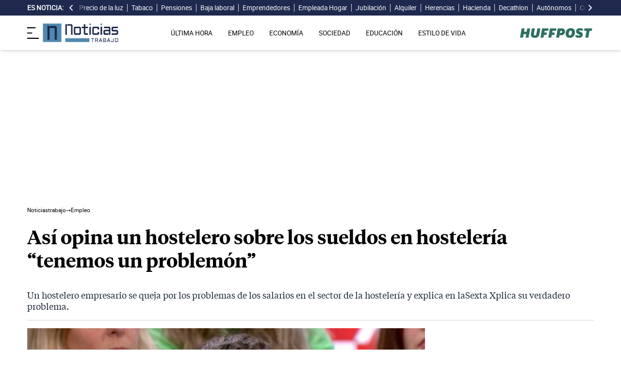

--- FILE ---
content_type: text/html; charset=UTF-8
request_url: https://noticiastrabajo.huffingtonpost.es/empleo/asi-opina-un-hostelero-sobre-los-sueldos-en-hosteleria-tenemos-un-problemon/
body_size: 16177
content:
<!DOCTYPE html><html lang="es"> <head><meta charset="UTF-8"><meta name="viewport" content="width=device-width, initial-scale=1"><title>Así opina un hostelero sobre los sueldos en hostelería “tenemos un problemón”</title><link rel="preconnect" href="https://s3.noticiastrabajo.huffingtonpost.es"><link rel="preconnect" href="https://www.googletagmanager.com"><link rel="preconnect" href="https://cmp.prisa.com" crossorigin><link rel="amphtml" href="https://noticiastrabajo.huffingtonpost.es/amp/empleo/asi-opina-un-hostelero-sobre-los-sueldos-en-hosteleria-tenemos-un-problemon/"><link rel="canonical" href="https://noticiastrabajo.huffingtonpost.es/empleo/asi-opina-un-hostelero-sobre-los-sueldos-en-hosteleria-tenemos-un-problemon/"><link rel="preload" href="/fonts/tiempos-headline-semibold.woff2" as="font" type="font/woff2" crossorigin="anonymous"><link rel="preload" href="/fonts/tiempos-text-regular-v2.woff2" as="font" type="font/woff2" crossorigin="anonymous"><link rel="preload" href="/fonts/tiempos-text-bold-v2.woff2" as="font" type="font/woff2" crossorigin="anonymous"><link rel="preload" href="/fonts/RobotoRegular.woff2" as="font" type="font/woff2" crossorigin="anonymous"><link rel="dns-prefetch" href="https://s3.noticiastrabajo.huffingtonpost.es"><link rel="dns-prefetch" href="https://www.googletagmanager.com"><link rel="dns-prefetch" href="https://sdk.privacy-center.org"> <link rel="preload" fetchpriority="high" as="image" href="https://s3.noticiastrabajo.huffingtonpost.es/uploads/images/2024/03/empresario-salario-hosteleria.jpg" imagesrcset="https://s3.noticiastrabajo.huffingtonpost.es/uploads/images/2024/03/empresario-salario-hosteleria.jpg 1200w, https://s3.noticiastrabajo.huffingtonpost.es/uploads/images/2024/03/empresario-salario-hosteleria.jpg 600w" imagesizes="(max-width: 480px) 100vw, (max-width: 590px) 590px, (max-width: 630px) 630px, (max-width: 820px) 820px" type="image/jpeg"> <meta name="title" content="Así opina un hostelero sobre los sueldos en hostelería “tenemos un problemón”"><meta name="description" content="Un hostelero empresario se queja por los problemas de los salarios en el sector de la hostelería y explica en laSexta Xplica su verdadero problema."><meta name="organization" content="Noticiastrabajo"><meta name="robots" content="index, follow"><meta name="robots" content="max-image-preview:large"><meta name="msapplication-TileColor" content="#da532c"><meta property="og:type" content="article"><meta property="og:title" content="Así opina un hostelero sobre los sueldos en hostelería “tenemos un problemón”"><meta property="og:url" content="https://noticiastrabajo.huffingtonpost.es/empleo/asi-opina-un-hostelero-sobre-los-sueldos-en-hosteleria-tenemos-un-problemon/"><meta name="image" property="og:image" content="https://s3.noticiastrabajo.huffingtonpost.es/uploads/images/2024/03/empresario-salario-hosteleria.jpg"><meta property="og:image:width" content="1200"><meta property="og:image:height" content="675"><meta property="og:description" content="Un hostelero empresario se queja por los problemas de los salarios en el sector de la hostelería y explica en laSexta Xplica su verdadero problema."><meta name="twitter:site" content="@noticiatrabajo"><meta name="twitter:card" content="summary_large_image"><meta name="twitter:creator" content="@noticiatrabajo"><meta name="twitter:url" content="https://noticiastrabajo.huffingtonpost.es/empleo/asi-opina-un-hostelero-sobre-los-sueldos-en-hosteleria-tenemos-un-problemon/"><meta name="twitter:title" content="Así opina un hostelero sobre los sueldos en hostelería “tenemos un problemón”"><meta name="twitter:description" content="Un hostelero empresario se queja por los problemas de los salarios en el sector de la hostelería y explica en laSexta Xplica su verdadero problema."><meta name="twitter:image" content="https://s3.noticiastrabajo.huffingtonpost.es/uploads/images/2024/03/empresario-salario-hosteleria.jpg"><meta name="lang" content="es"><meta name="author" content="Noelia Pérez Navarrete"><meta name="date" content="2024-03-12T20:05:32+01:00"><meta property="article:publisher" content="https://www.facebook.com/NoticiasTrabajo2017"><meta property="article:published_time" content="2024-03-12T20:05:32+01:00"><meta property="og:site_name" content="Noticiastrabajo"><meta property="twitter:account_id" content="866233588479651840"><meta property="fb:app_id" content="355625755647378"><meta name="version" content="0.0.40"><meta name="article:modified_time" content="2024-03-12T20:07:32+01:00"><link rel="icon" type="image/svg+xml" href="https://noticiastrabajo.huffingtonpost.es/assets/favicon.svg"><link rel="shortcut icon" href="https://noticiastrabajo.huffingtonpost.es/assets/favicon.ico"><link rel="icon" type="image/ico" href="https://noticiastrabajo.huffingtonpost.es/assets/favicon.ico"><link rel="mask-icon" href="https://noticiastrabajo.huffingtonpost.es/assets/safari-pinned-tab.svg" color="#5bbad5"><link rel="alternate" type="application/atom+xml" href="https://noticiastrabajo.huffingtonpost.es/portada.xml"><script type="application/ld+json">{"@context":"https://schema.org","@type":"NewsArticle","headline":"Así opina un hostelero sobre los sueldos en hostelería “tenemos un problemón”","description":"Un hostelero empresario se queja por los problemas de los salarios en el sector de la hostelería y explica en laSexta Xplica su verdadero problema.","datePublished":"2024-03-12T20:05:32+01:00","dateModified":"2024-03-12T20:07:32+01:00","articleSection":"Empleo","isAccessibleForFree":true,"articleBody":"Desde que Yolanda Díaz hizo unas declaraciones acerca del horario nocturno y las condiciones de los trabajadores de la hostelería, se puso en el foco mediático que tipo de mejoras debería de hacerse en el sector y cómo afectaría el cambio de horario a los empresarios.\n\nUn hostelero ha estado recientemente en laSexta Xplica para dar su opinión acerca del problema en los salarios del sector, ya que según él, la gran parte de lo que ganan se lo lleva Haciendo en forma de impuestos.\n\nJavier Alfonso, un empresario hostelero y cofundador de la hamburguesería “Junk” ha dado su opinión acerca de los problemas que acarrea el sector de la hostelería en la actualidad que “tenemos un problemón”.\n\nEntre muchos de sus argumentos para justificar el problema que sufren los empresarios del sector de la hostelería y en consecuencia sus trabajadores, es que a la hora de pagar las nóminas de cada empleado, Hacienda se lleva el 41% de cada sueldo, alegando así el problema de los sueldos tan bajos.\n\n“Los empresarios que no pueden mantener su negocio a flote, porque no les va tan bien o no tienen la suerte de que le vaya tan bien, lo que hacen es pagar mal a los empleados, precisamente por eso”.\n\n> La queja de un hostelero: \"Tenemos el problema de que Hacienda se lleva más del 40% del sueldo\" https://t.co/89kewjLGUp\n> \n> — laSexta Xplica (@laSextaXplica) March 11, 2024\n\nLa sindicalista Afra Blanco, que también estaba invitada al programa, ha interrumpido en varias ocasiones al empresario alegando que ese pago de Hacienda al que se refiere es salario diferido, es decir, que el empleado lo recibirá con posterioridad en forma de beneficios sociales.\n\nA causa de las interrupciones constantes, Javier ha contestado a la sindicalista “Tengo más de 40 personas contratadas y te estoy diciendo que sé de lo que estoy hablando”.\n\nEl video ha generado gran revuelo en redes sociales, más concretamente en “X”, conocido anteriormente como Twitter, donde muchos usuarios han comentado “Deja de llorar, curra y paga sueldos dignos a tus currantes”. “Igual que aquellos que ganan más de 400.000 € anuales”.","mainEntityOfPage":{"@type":"WebPage","@id":"https://noticiastrabajo.huffingtonpost.es/empleo/asi-opina-un-hostelero-sobre-los-sueldos-en-hosteleria-tenemos-un-problemon/"},"publisher":{"@type":"NewsMediaOrganization","@context":"https://schema.org","@id":"https://noticiastrabajo.huffingtonpost.es/#publisher","name":"Noticiastrabajo","url":"https://noticiastrabajo.huffingtonpost.es/","foundingDate":"2017-07-01","foundingLocation":"Almería","logo":{"@type":"ImageObject","url":"https://noticiastrabajo.huffingtonpost.es/assets/images/logo-main.png","width":255,"height":60},"sameAs":["https://www.facebook.com/NoticiasTrabajo2017","https://x.com/noticiatrabajo","https://www.linkedin.com/company/noticiastrabajo","https://www.instagram.com/noticiastrabajo/","https://tiktok.com/@noticiastrabajo","https://youtube.com/@NoticiasTrabajo","https://news.google.com/publications/CAAiEAHgpteWtCvhw1HXy_DhJjAqFAgKIhAB4KbXlrQr4cNR18vw4SYw?hl=es&gl=ES&ceid=ES%3Aes"],"address":{"@type":"PostalAddress","streetAddress":"Calle Chillida, 4 (Edificio Carrida), Planta 4, Puerta 1","addressLocality":"Almería","addressRegion":"Andalucia","postalCode":"04720","addressCountry":"ES"}},"image":[{"@type":"ImageObject","url":"https://s3.noticiastrabajo.huffingtonpost.es/uploads/images/2024/03/empresario-salario-hosteleria.jpg","width":1200,"height":675,"id":"#openingImage","caption":"Así opina un hostelero sobre los sueldos en hostelería “tenemos un problemón”"}],"author":[{"@type":"Person","@id":"https://noticiastrabajo.huffingtonpost.es/autor/noelia-perez-navarrete/","name":"Noelia Pérez Navarrete","description":"Noelia Pérez Navarrete es una chica creativa con experiencia como redactora audiovisual y creadora de contenidos para Redes Sociales en Noticias Trabajo. Graduada en Publicidad y Relaciones Públicas por la Universidad de Valladolid, donde descubrió su pasión por la cámara y la gestión de Redes Sociales.\r\nAl empezar su trayectoria profesional como Social Media y Copywriter, empezó a dar sus primeros pasos como creadora y editora de contenidos en diferentes canales como YouTube y TikTok.\r\nNoelia también ha escrito diferentes artículos para Blogs, especializándose en diferentes ámbitos como sociedad, política o estilo de vida.\r\nEs una persona curiosa e inquieta por naturaleza, una apasionada de los viajes y de conocer nuevas culturas.","url":"https://noticiastrabajo.huffingtonpost.es/autor/noelia-perez-navarrete/"}]}</script> <script type="application/ld+json">{"@context":"https://schema.org","@type":"BreadcrumbList","itemListElement":[{"@type":"ListItem","item":"https://noticiastrabajo.huffingtonpost.es/","name":"Inicio","position":1},{"@type":"ListItem","item":"https://noticiastrabajo.huffingtonpost.es/empleo/","name":"Empleo","position":2},{"@type":"ListItem","item":"https://noticiastrabajo.huffingtonpost.es/empleo/asi-opina-un-hostelero-sobre-los-sueldos-en-hosteleria-tenemos-un-problemon/","name":"Así opina un hostelero sobre los sueldos en hostelería “tenemos un problemón”","position":3}]}</script><script type="application/ld+json">{"@context":"https://schema.org","@type":"WebSite","name":"Noticiastrabajo","description":"Última hora sobre economía nacional, europea y mundial, empleo, derecho laboral, educación, vivienda, tecnología y estilo de vida.","url":"https://noticiastrabajo.huffingtonpost.es/"}</script><script type="application/ld+json">{"@type":"NewsMediaOrganization","@context":"https://schema.org","@id":"https://noticiastrabajo.huffingtonpost.es/#publisher","name":"Noticiastrabajo","url":"https://noticiastrabajo.huffingtonpost.es/","foundingDate":"2017-07-01","foundingLocation":"Almería","logo":{"@type":"ImageObject","url":"https://noticiastrabajo.huffingtonpost.es/assets/images/logo-main.png","width":255,"height":60},"sameAs":["https://www.facebook.com/NoticiasTrabajo2017","https://x.com/noticiatrabajo","https://www.linkedin.com/company/noticiastrabajo","https://www.instagram.com/noticiastrabajo/","https://tiktok.com/@noticiastrabajo","https://youtube.com/@NoticiasTrabajo","https://news.google.com/publications/CAAiEAHgpteWtCvhw1HXy_DhJjAqFAgKIhAB4KbXlrQr4cNR18vw4SYw?hl=es&gl=ES&ceid=ES%3Aes"],"address":{"@type":"PostalAddress","streetAddress":"Calle Chillida, 4 (Edificio Carrida), Planta 4, Puerta 1","addressLocality":"Almería","addressRegion":"Andalucia","postalCode":"04720","addressCountry":"ES"}}</script><script type="application/ld+json">{"@context":"https://schema.org","@graph":[{"@context":"http://schema.org","@type":"SiteNavigationElement","@id":"https://noticiastrabajo.huffingtonpost.es/ultima-hora/","name":"Última hora","url":"https://noticiastrabajo.huffingtonpost.es/ultima-hora/"},{"@context":"http://schema.org","@type":"SiteNavigationElement","@id":"https://noticiastrabajo.huffingtonpost.es/empleo/","name":"Empleo","url":"https://noticiastrabajo.huffingtonpost.es/empleo/"},{"@context":"http://schema.org","@type":"SiteNavigationElement","@id":"https://noticiastrabajo.huffingtonpost.es/economia/","name":"Economía","url":"https://noticiastrabajo.huffingtonpost.es/economia/"},{"@context":"http://schema.org","@type":"SiteNavigationElement","@id":"https://noticiastrabajo.huffingtonpost.es/educacion/","name":"Educación","url":"https://noticiastrabajo.huffingtonpost.es/educacion/"},{"@context":"http://schema.org","@type":"SiteNavigationElement","@id":"https://noticiastrabajo.huffingtonpost.es/sociedad/","name":"Sociedad","url":"https://noticiastrabajo.huffingtonpost.es/sociedad/"},{"@context":"http://schema.org","@type":"SiteNavigationElement","@id":"https://noticiastrabajo.huffingtonpost.es/autonomos/","name":"Autónomos","url":"https://noticiastrabajo.huffingtonpost.es/autonomos/"},{"@context":"http://schema.org","@type":"SiteNavigationElement","@id":"https://noticiastrabajo.huffingtonpost.es/politica/","name":"Política","url":"https://noticiastrabajo.huffingtonpost.es/politica/"},{"@context":"http://schema.org","@type":"SiteNavigationElement","@id":"https://noticiastrabajo.huffingtonpost.es/estilo-de-vida/","name":"Estilo de vida","url":"https://noticiastrabajo.huffingtonpost.es/estilo-de-vida/"},{"@context":"http://schema.org","@type":"SiteNavigationElement","@id":"https://noticiastrabajo.huffingtonpost.es/como/","name":"Cómo","url":"https://noticiastrabajo.huffingtonpost.es/como/"},{"@context":"http://schema.org","@type":"SiteNavigationElement","@id":"https://noticiastrabajo.huffingtonpost.es/usa/","name":"Estados Unidos","url":"https://noticiastrabajo.huffingtonpost.es/usa/"}]}</script><script type="text/javascript">(function(){const GOOGLE_TAG_MANAGER_ID = "GTM-T4WWLZ8";

        function initializeGTM() {
            console.log("NT: initializeGTM (on load)");
            (function(w, d, s, l, i) {
                w[l] = w[l] || [];
                w[l].push({
                    'gtm.start':
                    new Date().getTime(),
                    event: 'gtm.js'
                });
                var f = d.getElementsByTagName(s)[0],
                    j = d.createElement(s),
                    dl = l != 'dataLayer' ? '&l=' + l : '';
                j.async = true;
                j.src =
                'https://www.googletagmanager.com/gtm.js?id=' + i + dl;
                f.parentNode.insertBefore(j, f);
            })(window, document, 'script', 'dataLayer', GOOGLE_TAG_MANAGER_ID);
            window.removeEventListener('load', initializeGTM);
        }
        window.addEventListener('load', initializeGTM);
    })();</script><script src="/js/prisa-cmp-loader.js" async></script><script type="text/javascript">
    window.didomiConfig = {
    user: {
      bots: {
        consentRequired: false,
        types: ['crawlers', 'performance'],
        extraUserAgents: [],
      }
    }
  };
</script><script async src="https://cdn.taboola.com/webpush/publishers/1941622/taboola-push-sdk.js"></script><link rel="stylesheet" href="/assets/styles_D1PtZIBi.css">
<style>lite-youtube{background-color:#000;position:relative;display:block;contain:content;background-position:center center;background-size:cover;cursor:pointer;max-width:720px}lite-youtube:before{content:attr(data-title);display:block;position:absolute;top:0;background-image:linear-gradient(180deg,#000000ab,#0000008a 14%,#00000026 54%,#0000000d 72%,#0000 94%);height:99px;width:100%;font-family:YouTube Noto,Roboto,Arial,Helvetica,sans-serif;color:#eee;text-shadow:0 0 2px rgba(0,0,0,.5);font-size:18px;padding:25px 20px;overflow:hidden;white-space:nowrap;text-overflow:ellipsis;box-sizing:border-box}lite-youtube:hover:before{color:#fff}lite-youtube:after{content:"";display:block;padding-bottom:56.25%}lite-youtube>iframe{width:100%;height:100%;position:absolute;top:0;left:0;border:0}lite-youtube>.lty-playbtn{display:block;width:100%;height:100%;background:no-repeat center/68px 48px;background-image:url('data:image/svg+xml;utf8,<svg xmlns="http://www.w3.org/2000/svg" viewBox="0 0 68 48"><path d="M66.52 7.74c-.78-2.93-2.49-5.41-5.42-6.19C55.79.13 34 0 34 0S12.21.13 6.9 1.55c-2.93.78-4.63 3.26-5.42 6.19C.06 13.05 0 24 0 24s.06 10.95 1.48 16.26c.78 2.93 2.49 5.41 5.42 6.19C12.21 47.87 34 48 34 48s21.79-.13 27.1-1.55c2.93-.78 4.64-3.26 5.42-6.19C67.94 34.95 68 24 68 24s-.06-10.95-1.48-16.26z" fill="red"/><path d="M45 24 27 14v20" fill="white"/></svg>');position:absolute;cursor:pointer;z-index:1;filter:grayscale(100%);transition:filter .1s cubic-bezier(0,0,.2,1);border:0}lite-youtube:hover>.lty-playbtn,lite-youtube .lty-playbtn:focus{filter:none}lite-youtube.lyt-activated{cursor:unset}lite-youtube.lyt-activated:before,lite-youtube.lyt-activated>.lty-playbtn{opacity:0;pointer-events:none}.lyt-visually-hidden{clip:rect(0 0 0 0);clip-path:inset(50%);height:1px;overflow:hidden;position:absolute;white-space:nowrap;width:1px}lite-youtube>iframe{all:unset!important;width:100%!important;height:100%!important;position:absolute!important;inset:0!important;border:0!important}
</style><script type="module" src="/_astro/hoisted.Cx1_i7dP.js"></script></head> <body class="news"> <noscript><iframe src="https://www.googletagmanager.com/ns.html?id=GTM-T4WWLZ8" height="0" width="0" style="display:none;visibility:hidden"></iframe></noscript> <script data-src="https://ak-ads-ns.prisasd.com/slot/noticias_trabajo/slot.js" defer></script> <script src="/js/delayed-execution-base.js" async></script><script src="/js/taboola-loader.js" async></script><script src="/js/share.js" async></script> <script src="https://assets.adobedtm.com/0681c221600c/0cbb133960e3/launch-6634ec91676f.min.js" async></script>
<script type="text/javascript" id="dtmScript">(function(){const pageDataLayerObject = {"articleID":30170,"articleTitle":"Así opina un hostelero sobre los sueldos en hostelería “tenemos un problemón”","author":[{"id":"noelia-perez-navarrete","name":"Noelia Pérez Navarrete"}],"brandedContent":"0","businessUnit":"noticias","canonicalURL":"https://noticiastrabajo.huffingtonpost.es/empleo/asi-opina-un-hostelero-sobre-los-sueldos-en-hosteleria-tenemos-un-problemon/","cleanURL":"https://noticiastrabajo.huffingtonpost.es/empleo/asi-opina-un-hostelero-sobre-los-sueldos-en-hosteleria-tenemos-un-problemon/","cms":"otros","creationDate":"2024-03-12T20:05:32.000Z","destinationURL":"https://noticiastrabajo.huffingtonpost.es/empleo/asi-opina-un-hostelero-sobre-los-sueldos-en-hosteleria-tenemos-un-problemon/","domain":"noticiastrabajo.huffingtonpost.es","geoRegion":"espa&ntilde;a","language":"es","liveContent":"0","loadType":"secuencial","org":"prisa","onsiteSearch":"0","onsiteSearchTerm":"0","onsiteSearchResults":"0","pageName":"huffingtonpostes/noticiastrabajo/empleo/asi-opina-un-hostelero-sobre-los-sueldos-en-hosteleria-tenemos-un-problemon/","pageTitle":"Así opina un hostelero sobre los sueldos en hostelería “tenemos un problemón”","pageType":"articulo","primaryCategory":"Empleo","publishDate":"2024-03-12T20:05:32.000Z","publisher":"huffingtonpost","server":"noticiastrabajo.huffingtonpost.es","serverAMP":"","siteID":"huffingtonpostes/noticiastrabajo","ssl":"1","subCategory1":"empleo","sysEnv":"web","tags":[{"id":"empleo","name":"Empleo"},{"id":"sociedad","name":"Sociedad"},{"id":"virales","name":"Virales"}],"thematic":"informacion","updateDate":"2024-03-12T20:07:32.000Z","urlAMP":"https://noticiastrabajo.huffingtonpost.es/amp/empleo/asi-opina-un-hostelero-sobre-los-sueldos-en-hosteleria-tenemos-un-problemon/","videoContent":"0"};

    if (document.referrer) {
        pageDataLayerObject['referringURL'] = document.referrer;
    }
    window.DTM = {
        eventQueue: [],
        trackEvent: function(eventName, data) {
            window.DTM.eventQueue.push({
                "eventName": eventName,
                "data": data
            })
        },
        pageDataLayer: pageDataLayerObject

    };
})();</script> <script type="text/javascript">
    function slideRefresh() {
        if (window.innerWidth > 1024 && !/Mobi|Android/i.test(navigator.userAgent)) {
        toggleClassOnResize();
        window.addEventListener('resize', toggleClassOnResize);

        const slideLeft = document.querySelector("#slide_left");
        const slideRight = document.querySelector("#slide_right");
        const container = document.querySelector("#container");

        if (slideLeft && container) {
            slideLeft.onclick = function() {
                container.scrollBy({
                    left: -120,
                    behavior: 'smooth'
                });
            };
        }

        if (slideRight && container) {
            slideRight.onclick = function() {
                container.scrollBy({
                    left: 120,
                    behavior: 'smooth'
                });
            };
        }
      }
    }

    function toggleClassOnResize() {
        const panel = document.querySelector("ul#content");
        const buttonsToToggleClass = document.querySelectorAll(".sliderefresh");

        if (panel) {
            if (panel.clientWidth !== panel.scrollWidth) {
                buttonsToToggleClass.forEach(button => button.classList.remove("hidden"));
            } else {
                buttonsToToggleClass.forEach(button => button.classList.add("hidden"));
            }
        }
    }
</script> <div id="esnoticia"> <div id="its-new-bar"> <div class="container mx-auto"> <div class="w-full block"> <div class="flex items-center py-[4px] lg:py-0 relative"> <div class="mr-2"> <span>Es noticia:</span> </div> <button id="slide_left" type="button" class="hidden oculto lg:block bg-primary py-2 px-0 whitespace-nowrap sliderefresh" aria-label="desplazar slide es noticia a la izquierda"> <svg xmlns="http://www.w3.org/2000/svg" viewBox="0 0 320 512" class="h-4 w-4 fill-white"><path d="M41.4 233.4c-12.5 12.5-12.5 32.8 0 45.3l160 160c12.5 12.5 32.8 12.5 45.3 0s12.5-32.8 0-45.3L109.3 256 246.6 118.6c12.5-12.5 12.5-32.8 0-45.3s-32.8-12.5-45.3 0l-160 160z"></path></svg> </button> <div class="hidden oculto lg:block w-6 h-8 z-50 bg-gradient-to-r from-primary absolute top-0 left-[100px] sliderefresh"></div> <div class="lg:block w-6 h-8 z-50 bg-gradient-to-l from-primary absolute top-0 right-0 lg:right-[15px] sliderefresh"></div> <nav class="relative" id="container"> <ul id="content"> <li> <a href="https://noticiastrabajo.huffingtonpost.es/economia/consumo/precio-luz-24-enero-2026-por-horas-pvpc/" title="El precio de la luz hoy sábado 24 de enero de 2026: las horas más baratas y caras dentro del PVPC">Precio de la luz</a> </li><li> <a href="https://noticiastrabajo.huffingtonpost.es/economia/consumo/el-boe-confirma-el-nuevo-precio-del-tabaco-a-partir-de-este-sabado-que-afectara-a-estas-dos-marcas-en-todos-los-estancos/" title="El BOE confirma el nuevo precio del tabaco a partir de este sábado que afectará a estas dos marcas en todos los estancos">Tabaco</a> </li><li> <a href="https://noticiastrabajo.huffingtonpost.es/economia/pensiones/miles-de-jubilados-recibiran-una-carta-de-la-seguridad-social-este-mes-de-enero-de-2026-con-la-revalorizacion-de-sus-pensiones/" title="Miles de jubilados recibirán una carta de la Seguridad Social este mes de enero de 2026 con la revalorización de sus pensiones">Pensiones</a> </li><li> <a href="https://noticiastrabajo.huffingtonpost.es/economia/una-mujer-pierde-la-prestacion-de-incapacidad-temporal-por-no-acudir-a-una-cita-con-la-mutua-el-dia-de-antes-se-cayo-y-le-mandaron-reposo-absoluto/" title="Una mujer pierde la prestación de incapacidad temporal por no acudir a una cita con la Mutua: el día de antes se cayó y le mandaron reposo absoluto">Baja laboral</a> </li><li> <a href="https://noticiastrabajo.huffingtonpost.es/empleo/derechos-trabajador/todos-los-permisos-retribuidos-puedes-pedir-2026-faltar-trabajo-sin-perder-salario/" title="Todos los permisos retribuidos que puedes pedir en 2026 para faltar al trabajo sin perder salario: hay novedades">Emprendedores</a> </li><li> <a href="https://noticiastrabajo.huffingtonpost.es/empleo/pilar-empleada-del-hogar-yo-no-me-voy-a-tirar-al-suelo-por-menos-de-12-euros-aqui-la-que-trae-el-dolor-de-lumbago-y-de-espalda-soy-yo/" title="Pilar, empleada del hogar: “Yo no me voy a tirar al suelo por menos de 12 euros, aquí la que trae el dolor de lumbago y de espalda soy yo”">Empleada Hogar</a> </li><li> <a href="https://noticiastrabajo.huffingtonpost.es/economia/pensiones/la-seguridad-social-quitara-hasta-un-30-de-la-pension-a-los-que-se-jubilen-involuntariamente-aunque-hayan-cotizado-por-el-100-y-tengan-mas-de-40-anos-trabajados/" title="La Seguridad Social quitará hasta un 30% de la pensión a los que se jubilen involuntariamente, aunque hayan cotizado por el 100% y tengan más de 40 años trabajados">Jubilación</a> </li><li> <a href="https://noticiastrabajo.huffingtonpost.es/economia/un-joven-de-barcelona-con-un-contrato-de-practicas-yo-quiero-vivir-aqui-y-no-lo-voy-a-poder-hacer-el-precio-medio-del-alquiler-esta-por-encima-del-salario-minimo/" title="Un joven de Barcelona con un contrato de prácticas: “yo quiero vivir aquí y no lo voy a poder hacer. El precio medio del alquiler está por encima del salario mínimo”">Alquiler</a> </li><li> <a href="https://noticiastrabajo.huffingtonpost.es/economia/un-vecino-deja-mas-de-un-millon-de-euros-en-herencia-a-su-pueblo-con-la-condicion-de-que-se-use-para-mejorar-la-vida-de-sus-mayores/" title="Un vecino deja más de un millón de euros en herencia a su pueblo con la condición de que se use para mejorar la vida de sus mayores">Herencias</a> </li><li> <a href="https://noticiastrabajo.huffingtonpost.es/economia/un-jubilado-logra-que-hacienda-le-devuelva-744098-euros-mas-intereses-por-haberla-cobrado-una-doble-tributacion-en-el-irpf-de-su-pension-la-justicia-lo-avala/" title="Un jubilado logra que Hacienda le devuelva 7.440,98 euros más intereses por haberle cobrado una doble tributación en el IRPF de su pensión: la justicia lo avala">Hacienda</a> </li><li> <a href="https://noticiastrabajo.huffingtonpost.es/sociedad/decathlon-baja-la-persiana-anuncia-el-cierre-de-una-de-sus-tiendas-por-motivos-tecnicos/" title="Decathlon baja la persiana: anuncia el cierre de una de sus tiendas “por motivos técnicos”">Decathlon</a> </li><li> <a href="https://noticiastrabajo.huffingtonpost.es/autonomos/hacienda-multa-con-831-euros-a-un-autonomo-por-deducirse-el-alquiler-y-suministros-de-su-vivienda-donde-trabajaba-la-justicia-anula-la-sancion-y-obliga-a-aceptar-los-gastos/" title="Hacienda multa con 831 euros a un autónomo por deducirse el alquiler y suministros de su vivienda, donde trabajaba: la justicia anula la sanción y obliga a aceptar los gastos">Autónomos</a> </li><li> <a href="https://noticiastrabajo.huffingtonpost.es/sociedad/una-comunidad-de-vecinos-pide-el-cierre-del-bar-del-edificio-por-ruidos-y-concentraciones-de-personas-hasta-altas-horas-la-justicia-solo-le-prohibe-poner-mesas-en-las-zonas-comunes/" title="Una comunidad de vecinos pide el cierre del bar del edificio por ruidos y concentraciones de personas hasta altas horas: la justicia solo le prohíbe poner mesas en las zonas comunes">Comunidad vecinos</a> </li><li> <a href="https://noticiastrabajo.huffingtonpost.es/economia/un-padre-roba-8000-euros-de-la-cuenta-de-ahorros-de-su-hijo-de-4-anos-para-irse-de-viaje-lo-vi-como-un-prestamo-al-0-de-interes/" title="Un padre roba 8.000 euros de la cuenta de ahorros de su hijo de 4 años para irse de viaje: “Lo vi como un préstamo al 0% de interés”">Padre</a> </li><li> <a href="https://noticiastrabajo.huffingtonpost.es/economia/confirmado-por-el-gobierno-vasco-miles-de-jovenes-y-familias-podran-pedir-la-ayuda-al-alquiler-en-2026/" title="Confirmado por el Gobierno Vasco: miles de jóvenes y familias podrán pedir la ayuda al alquiler en 2026">Alquiler</a> </li> </ul> </nav> <button id="slide_right" type="button" class="hidden oculto lg:block bg-primary py-2 px-0 whitespace-nowrap sliderefresh" aria-label="desplazar slide es noticia a la derecha"> <svg xmlns="http://www.w3.org/2000/svg" viewBox="0 0 320 512" class="h-4 w-4 fill-white"><path d="M278.6 233.4c12.5 12.5 12.5 32.8 0 45.3l-160 160c-12.5 12.5-32.8 12.5-45.3 0s-12.5-32.8 0-45.3L210.7 256 73.4 118.6c-12.5-12.5-12.5-32.8 0-45.3s32.8-12.5 45.3 0l160 160z"></path></svg> </button> </div> </div> </div> </div> </div> <header class="organisms"> <div class="header-block"> <div class="zona-logo-menu"> <!-- menu movil --> <label class="relative z-40" for="mobile-menu"> <input class="peer hidden" type="checkbox" id="mobile-menu"> <img src="/assets/ham-iconDGdZYpzD_Z1yjcxY.svg" loading="eager" class="cursor-pointer h-6 w-6 mr-2" alt="Icono de lineas para abrir el menú" width="448" height="352" decoding="async"> <div id="menuham-container" class="fixed inset-0 z-40 hidden h-full w-full bg-black/50 peer-checked:block"></div> <div class="fixed top-0 left-0 z-40 h-full w-full -translate-x-full peer-checked:translate-x-0 transition duration-350"> <div class="menuham"> <div class="close"> <img src="/assets/close-menuDB1uzl1x_Zl0SNr.svg" alt="Cerrar menú" title="Cerrar menú" width="12" height="12" loading="lazy" decoding="async"> </div> <div class="date"> sábado, 24 de enero de 2026 </div> <nav> <ul> <li> <details class="group"> <summary> <a href="https://noticiastrabajo.huffingtonpost.es/ultima-hora/" title="Última hora" aria-label="Última hora" target="_self"> Última hora </a>  </summary>  </details> </li><li> <details class="group"> <summary> <a href="https://noticiastrabajo.huffingtonpost.es/empleo/" title="Empleo" aria-label="Empleo" target="_self"> Empleo </a> <svg class="w-5 h-5 text-gray-500 transition group-open:rotate-90" xmlns="http://www.w3.org/2000/svg" width="16" height="16" fill="currentColor" viewBox="0 0 16 16"> <path fill-rule="evenodd" d="M4.646 1.646a.5.5 0 0 1 .708 0l6 6a.5.5 0 0 1 0 .708l-6 6a.5.5 0 0 1-.708-.708L10.293 8 4.646 2.354a.5.5 0 0 1 0-.708z"></path> </svg> </summary> <article> <ul> <li title="Ofertas de Empleo"> <a href="https://noticiastrabajo.huffingtonpost.es/empleo/ofertas-de-empleo/" title="Ofertas de Empleo" aria-label="Ofertas de Empleo" target="_self"> Ofertas de Empleo </a> </li><li title="Oposiciones"> <a href="https://noticiastrabajo.huffingtonpost.es/empleo/oposiciones/" title="Oposiciones" aria-label="Oposiciones" target="_self"> Oposiciones </a> </li><li title="Derecho Laboral"> <a href="https://noticiastrabajo.huffingtonpost.es/empleo/derechos-trabajador/" title="Derecho Laboral" aria-label="Derecho Laboral" target="_self"> Derecho Laboral </a> </li> </ul> </article> </details> </li><li> <details class="group"> <summary> <a href="https://noticiastrabajo.huffingtonpost.es/economia/" title="Economía" aria-label="Economía" target="_self"> Economía </a> <svg class="w-5 h-5 text-gray-500 transition group-open:rotate-90" xmlns="http://www.w3.org/2000/svg" width="16" height="16" fill="currentColor" viewBox="0 0 16 16"> <path fill-rule="evenodd" d="M4.646 1.646a.5.5 0 0 1 .708 0l6 6a.5.5 0 0 1 0 .708l-6 6a.5.5 0 0 1-.708-.708L10.293 8 4.646 2.354a.5.5 0 0 1 0-.708z"></path> </svg> </summary> <article> <ul> <li title="Pensiones"> <a href="https://noticiastrabajo.huffingtonpost.es/economia/pensiones/" title="Pensiones" aria-label="Pensiones" target="_self"> Pensiones </a> </li><li title="Consumo"> <a href="https://noticiastrabajo.huffingtonpost.es/economia/consumo/" title="Consumo" aria-label="Consumo" target="_self"> Consumo </a> </li><li title="Ahorro e Inversión"> <a href="https://noticiastrabajo.huffingtonpost.es/economia/ahorro-e-inversion/" title="Ahorro e Inversión" aria-label="Ahorro e Inversión" target="_self"> Ahorro e Inversión </a> </li><li title="Declaración de la Renta"> <a href="https://noticiastrabajo.huffingtonpost.es/economia/declaracion-de-la-renta/" title="Declaración de la Renta" aria-label="Declaración de la Renta" target="_self"> Declaración de la Renta </a> </li> </ul> </article> </details> </li><li> <details class="group"> <summary> <a href="https://noticiastrabajo.huffingtonpost.es/educacion/" title="Educación" aria-label="Educación" target="_self"> Educación </a>  </summary>  </details> </li><li> <details class="group"> <summary> <a href="https://noticiastrabajo.huffingtonpost.es/sociedad/" title="Sociedad" aria-label="Sociedad" target="_self"> Sociedad </a>  </summary>  </details> </li><li> <details class="group"> <summary> <a href="https://noticiastrabajo.huffingtonpost.es/autonomos/" title="Autónomos" aria-label="Autónomos" target="_self"> Autónomos </a>  </summary>  </details> </li><li> <details class="group"> <summary> <a href="https://noticiastrabajo.huffingtonpost.es/politica/" title="Política" aria-label="Política" target="_self"> Política </a>  </summary>  </details> </li><li> <details class="group"> <summary> <a href="https://noticiastrabajo.huffingtonpost.es/estilo-de-vida/" title="Estilo de vida" aria-label="Estilo de vida" target="_self"> Estilo de vida </a>  </summary>  </details> </li><li> <details class="group"> <summary> <a href="https://noticiastrabajo.huffingtonpost.es/como/" title="Cómo" aria-label="Cómo" target="_self"> Cómo </a>  </summary>  </details> </li><li> <details class="group"> <summary> <a href="https://noticiastrabajo.huffingtonpost.es/usa/" title="Estados Unidos" aria-label="Estados Unidos" target="_self"> Estados Unidos </a>  </summary>  </details> </li> </ul> </nav> <div class="siguenos"> <div>Síguenos en:</div> <ul class="social socialmolecula "> <li> <a href="https://www.facebook.com/NoticiasTrabajo2017" rel="noopener" target="_blank" title="Noticiastrabajo en Facebook" aria-describedby="opens in a new window"> <img src="/assets/facebookfmyS_AyU_ONEsC.svg" alt="Facebook" title="Logotipo Facebook" width="16" height="16" loading="lazy" decoding="async"> <span class="sr-only">Noticiastrabajo en Facebook</span> </a> </li> <li> <a href="https://x.com/noticiatrabajo/" rel="noopener" target="_blank" title="Noticiastrabajo en X.com" aria-describedby="opens in a new window"> <img src="/assets/xPV6H76gM_nhacW.svg" alt="X.com" title="Logotipo X.com" width="18" height="18" loading="lazy" decoding="async"> <span class="sr-only">Noticiastrabajo en X.com</span> </a> </li> <li> <a href="https://www.instagram.com/noticiastrabajo/" rel="noopener" target="_blank" title="Noticiastrabajo en Instagram" aria-describedby="opens in a new window"> <img src="/assets/instagramCmDR6HFM_Z21utus.svg" alt="Instagram" title="Logotipo Instagram" width="18" height="18" loading="lazy" decoding="async"> <span class="sr-only">Noticiastrabajo en Instagram</span> </a> </li> <li> <a href="https://tiktok.com/@noticiastrabajo" rel="noopener" target="_blank" title="Noticiastrabajo en Tiktok" aria-describedby="opens in a new window"> <img src="/assets/tiktokCDQ8SYyE_Z1AYedH.svg" alt="Tiktok" title="Logotipo Tiktok" width="18" height="18" loading="lazy" decoding="async"> <span class="sr-only">Noticiastrabajo en Tiktok</span> </a> </li> <li> <a href="https://youtube.com/@NoticiasTrabajo" rel="noopener" target="_blank" title="Noticiastrabajo en Youtube" aria-describedby="opens in a new window"> <img src="/assets/youtubeDmAFT25o_1qmmJK.svg" alt="Youtube" title="Logotipo Youtube" width="18" height="18" loading="lazy" decoding="async"> <span class="sr-only">Noticiastrabajo en Youtube</span> </a> </li> <li> <a href="https://news.google.com/publications/CAAiEAHgpteWtCvhw1HXy_DhJjAqFAgKIhAB4KbXlrQr4cNR18vw4SYw?hl=es&gl=ES&ceid=ES%3Aes" rel="noopener" target="_blank" title="Noticiastrabajo en Google News" aria-describedby="opens in a new window"> <img src="/assets/google-newsBrP6D5W9_1kJxro.svg" alt="Google News" title="Logotipo Google News" width="18" height="18" loading="lazy" decoding="async"> <span class="sr-only">Noticiastrabajo en Google News</span> </a> </li> </ul> </div> </div> </div> </label> <p class="logo" title="Noticiastrabajo - Última hora sobre economía nacional, europea y mundial, empleo, derecho laboral, educación, vivienda, tecnología y estilo de vida."> <a href="https://noticiastrabajo.huffingtonpost.es/" title="Ver portada" class="cursor-pointer m-auto xl:m-0"> <img src="/assets/logo-header-ntoD9DGMqO_Z1D8ye2.svg" loading="eager" alt="Logo de Noticiastrabajo" width="156" height="45" decoding="async"> <span class="visibility: hidden">Noticiastrabajo</span> </a> </p> </div> <!-- Menu principal --> <nav> <ul class="menuorganisms"> <li> <a href="https://noticiastrabajo.huffingtonpost.es/ultima-hora/" title="ÚLTIMA HORA" class="text-black"> ÚLTIMA HORA </a> </li><li> <a href="https://noticiastrabajo.huffingtonpost.es/empleo/" title="EMPLEO" class="text-black"> EMPLEO </a> </li><li> <a href="https://noticiastrabajo.huffingtonpost.es/economia/" title="ECONOMÍA" class="text-black"> ECONOMÍA </a> </li><li> <a href="https://noticiastrabajo.huffingtonpost.es/sociedad/" title="SOCIEDAD" class="text-black"> SOCIEDAD </a> </li><li> <a href="https://noticiastrabajo.huffingtonpost.es/educacion/" title="EDUCACIÓN" class="text-black"> EDUCACIÓN </a> </li><li> <a href="https://noticiastrabajo.huffingtonpost.es/estilo-de-vida/" title="ESTILO DE VIDA" class="text-black"> ESTILO DE VIDA </a> </li> </ul> </nav> <!-- HuffPost --> <a href="https://www.huffingtonpost.es/?utm_source=noticiastrabajo&utm_medium=portada&int=logo_huff_noticiastrabajo" target="_blank" rel="noopener" title="Visita Huffpost" class="hidden md:inline" aria-describedby="opens in a new window"><img src="/assets/logo-header-huffpostDXp3byU6_IxGiE.svg" loading="eager" alt="Logo de Huffpost" class="h-4 lg:h-5 w-auto" width="653" height="84" decoding="async"></a> <a href="https://www.huffingtonpost.es/?utm_source=noticiastrabajo&utm_medium=portada&int=logo_huff_noticiastrabajo" target="_blank" rel="noopener" title="Visita Huffpost" class="inline md:hidden" aria-describedby="opens in a new window"><img src="/assets/huffpost-squareDITC9X0M_2dpbm5.svg" loading="eager" alt="Logo de Huffpost" class="h-6 w-auto" width="400" height="400" decoding="async"></a> <div id="progress-bar"></div>  </div> </header> <div class="bg-white"> <div class="space-y-4"> <div class="anuncio-cabecera"> <div id="top-div-ad"> <div class="anuncio" data-adtype="LDB"></div> </div> </div> <main class="web-section-content post-layout">        <div class="breaking-news"> <div id="breaking-news">  </div> </div> <div class="breadcrumbs-wrapper" id="breadcrumbs"> <div class="font-roboto font-normal text-left text-xs flex gap-x-1 items-center *:text-black *:overflow-hidden *:whitespace-nowrap *:overflow-ellipsis"><a href="https://noticiastrabajo.huffingtonpost.es/"><span>Noticiastrabajo</span></a>&rarr;
        <a href="https://noticiastrabajo.huffingtonpost.es/empleo/"><span>Empleo</span></a></div> </div><article class="post-layout-article">  <header> <h1 class="post-header-title"> Así opina un hostelero sobre los sueldos en hostelería “tenemos un problemón” </h1> <p class="post-header-subtitle"> Un hostelero empresario se queja por los problemas de los salarios en el sector de la hostelería y explica en laSexta Xplica su verdadero problema. </p> </header> <div class="post-body"> <div class="post-article">  <div class="post-img-container post-img-container-article"> <div class="relative"> <figure> <picture> <source srcset="https://s3.noticiastrabajo.huffingtonpost.es/uploads/images/2024/03/empresario-salario-hosteleria.jpg 1200w, https://s3.noticiastrabajo.huffingtonpost.es/uploads/images/2024/03/empresario-salario-hosteleria.jpg 600w" sizes="(max-width: 480px) 100vw, (max-width: 590px) 590px, (max-width: 630px) 630px, (max-width: 820px) 820px" type="image/jpeg"> <img src="https://s3.noticiastrabajo.huffingtonpost.es/uploads/images/2024/03/empresario-salario-hosteleria.jpg" alt="Así opina un hostelero sobre los sueldos en hostelería “tenemos un problemón”" title="Así opina un hostelero sobre los sueldos en hostelería “tenemos un problemón”" fetchpriority="high" width="1200" height="675"> </picture> <figcaption> Así opina un hostelero sobre los sueldos en hostelería “tenemos un problemón” |<span>laSexta</span> </figcaption> </figure> </div>  </div> <div class="flex flex-col justify-between md:flex-row"> <div class="author-container"> <div class="author-image grayscale"> <img src="https://s3.noticiastrabajo.huffingtonpost.es/cdn/authors/image-1732606263158-150-150.jpg" alt="Noelia Pérez Navarrete" height="48px" width="48px"> </div> <div class="author-text"> <div class="author-text-name"> <div> <span class="mb-0">Noelia Pérez Navarrete</span> </div> </div> <div class="post-publication-date">
Fecha de actualización:
<time datetime="2024-03-12T20:07:32+01:00"> 12/03/2024 20:07 CET </time> </div> </div> </div> <div class="pt-4"> <div class="flex flex-row items-center justify-center gap-3"> <div class="facebook-rrss border-[1px] border-gray-400 p-2 cursor-pointer hover:bg-gray-100 rounded-full "> <img src="/assets/facebooktRM77_bQ_Z1KmeqH.svg" alt="facebook icon" width="18" height="18" loading="lazy" decoding="async"> </div><div class="whatsapp-rrss border-[1px] border-gray-400 p-2 cursor-pointer hover:bg-gray-100 rounded-full "> <img src="/assets/whatsappDHHPwlWe_2eljvq.svg" alt="whatsapp icon" width="18" height="18" loading="lazy" decoding="async"> </div><div class="twitter-rrss border-[1px] border-gray-400 p-2 cursor-pointer hover:bg-gray-100 rounded-full "> <img src="/assets/xPV6H76gM_nhacW.svg" alt="twitter icon" width="18" height="18" loading="lazy" decoding="async"> </div><div class="linkedin-rrss border-[1px] border-gray-400 p-2 cursor-pointer hover:bg-gray-100 rounded-full "> <img src="/assets/linkedinDeRixd9y_Z2iUetE.svg" alt="linkedin icon" width="18" height="18" loading="lazy" decoding="async"> </div><div class="telegram-rrss border-[1px] border-gray-400 p-2 cursor-pointer hover:bg-gray-100 rounded-full "> <img src="/assets/telegramGCTdEfpv_Z2iekD4.svg" alt="telegram icon" width="18" height="18" loading="lazy" decoding="async"> </div> </div> </div> </div> <div class="post-layout"> <div class="*:block *:mb-8 post-container"><p>Desde que <strong>Yolanda D&iacute;az</strong> hizo unas declaraciones acerca del horario nocturno y las condiciones de los trabajadores de la hosteler&iacute;a, se puso en el foco medi&aacute;tico que tipo de mejoras deber&iacute;a de hacerse en el sector y c&oacute;mo afectar&iacute;a el cambio de horario a los empresarios.</p>

<p>Un hostelero ha estado recientemente en <em>laSexta Xplica</em> para dar su opini&oacute;n acerca del problema en los salarios del sector, ya que seg&uacute;n &eacute;l, la gran parte de lo que ganan se lo lleva Haciendo en forma de impuestos.</p>

<p>Javier Alfonso, un empresario hostelero y cofundador de la hamburgueser&iacute;a <em>&ldquo;Junk&rdquo; </em>ha dado su opini&oacute;n acerca de los problemas que acarrea el sector de la hosteler&iacute;a en la actualidad que &ldquo;tenemos un problem&oacute;n&rdquo;.</p>

<p>Entre muchos de sus argumentos para justificar el problema que sufren los empresarios del sector de la hosteler&iacute;a y en consecuencia sus trabajadores, es que a la hora de pagar las n&oacute;minas de cada empleado,<strong> Hacienda se lleva el 41% de cada sueldo</strong>, alegando as&iacute; el problema de los sueldos tan bajos.</p>

<p>&ldquo;Los empresarios que no pueden mantener su negocio a flote, porque no les va tan bien o no tienen la suerte de que le vaya tan bien, lo que hacen es pagar mal a los empleados, precisamente por eso&rdquo;.</p>

<blockquote class="twitter-tweet">
<p dir="ltr" lang="es">La queja de un hostelero: &quot;Tenemos el problema de que Hacienda se lleva m&aacute;s del 40% del sueldo&quot; <a href="https://t.co/89kewjLGUp">https://t.co/89kewjLGUp</a></p>
&mdash; laSexta Xplica (@laSextaXplica) <a href="https://twitter.com/laSextaXplica/status/1767125241707253955?ref_src=twsrc%5Etfw">March 11, 2024</a></blockquote>
<script async src="https://platform.twitter.com/widgets.js" charset="utf-8"></script>

<p>La sindicalista Afra Blanco, que tambi&eacute;n estaba invitada al programa, ha interrumpido en varias ocasiones al empresario alegando que ese pago de Hacienda al que se refiere es salario diferido, es decir, que el empleado lo recibir&aacute; con posterioridad en forma de beneficios sociales.</p>

<p>A causa de las interrupciones constantes, Javier ha contestado a la sindicalista <strong>&ldquo;Tengo m&aacute;s de 40 personas contratadas y te estoy diciendo que s&eacute; de lo que estoy hablando&rdquo;</strong>.</p>

<p>El video ha generado gran revuelo en redes sociales, m&aacute;s concretamente en &ldquo;X&rdquo;, conocido anteriormente como Twitter, donde muchos usuarios han comentado &ldquo;Deja de llorar, curra y paga sueldos dignos a tus currantes&rdquo;. &ldquo;Igual que aquellos que ganan m&aacute;s de <strong>400.000 &euro; anuales</strong>&rdquo;.</p></div> <div class="post-live">   </div> </div> <div class="safe-in-container"> <div class="safe-title" id="safe-title">
Archivado en
</div> <div class="flex justify-between md:flex-row flex-col"> <div class="safe-in hackdivide-x-small"> <a href="https://noticiastrabajo.huffingtonpost.es/temas/empleo/" title="Empleo"> Empleo </a><a href="https://noticiastrabajo.huffingtonpost.es/temas/sociedad/" title="Sociedad"> Sociedad </a><a href="https://noticiastrabajo.huffingtonpost.es/temas/virales/" title="Virales"> Virales </a> </div> </div> </div>  </div> <div class="xl:w-full w-full order-2 xl:order-3"> <div id="taboola-below-article-thumbnails-unit" class="!p-0 !mx-[8px]"> <div class="flex items-center justify-center font-roboto text-sm w-full h-[80px] mx-auto"></div> </div> </div> <aside class="aside"> <div id="campaign-post"></div>  <div class="inset-x-0 top-24 left-0"> <div class="flex items-center justify-center font-roboto text-sm w-[300px] h-[600px] mx-auto" data-adtype="MPU"></div> </div> <div class="aside-post-container"> <div class="aside-post-title"> <h2>Lo más leído</h2> </div> <ul> <li><h3><a href="https://noticiastrabajo.huffingtonpost.es/sociedad/decathlon-baja-la-persiana-anuncia-el-cierre-de-una-de-sus-tiendas-por-motivos-tecnicos/" title="Decathlon baja la persiana: anuncia el cierre de una de sus tiendas “por motivos técnicos”" class="text-black"><div class="flex items-center justify-between gap-4"><div class="w-24 h-24 overflow-hidden"><picture><source srcset="https://s3.noticiastrabajo.huffingtonpost.es/cdn/posts/47246/tienda-decathlon-243485-171-96.jpg 171w" sizes="(max-width: 480px) 480px, 630px" type="image/jpeg"><img src="https://s3.noticiastrabajo.huffingtonpost.es/cdn/posts/47246/tienda-decathlon-243485-171-96.jpg" alt="tienda decathlon" title="Decathlon baja la persiana: anuncia el cierre de una de sus tiendas “por motivos técnicos”" width="100%" height="auto" loading="lazy" class="aspect-square object-cover"></picture></div><div class="text-base font-tiempos flex-1">Decathlon baja la persiana: anuncia el cierre de una de sus tiendas “por motivos técnicos”</div></div></a></h3></li><li><h3><a href="https://noticiastrabajo.huffingtonpost.es/sociedad/una-comunidad-de-vecinos-pide-el-cierre-del-bar-del-edificio-por-ruidos-y-concentraciones-de-personas-hasta-altas-horas-la-justicia-solo-le-prohibe-poner-mesas-en-las-zonas-comunes/" title="Una comunidad de vecinos pide el cierre del bar del edificio por ruidos y concentraciones de personas hasta altas horas: la justicia solo le prohíbe poner mesas en las zonas comunes" class="text-black"><div class="flex items-center justify-between gap-4"><div class="w-24 h-24 overflow-hidden"><picture><source srcset="https://s3.noticiastrabajo.huffingtonpost.es/cdn/posts/47267/mesas-bar-zonas-comunes-comunidad-vecinos-243517-171-96.jpg 171w" sizes="(max-width: 480px) 480px, 630px" type="image/jpeg"><img src="https://s3.noticiastrabajo.huffingtonpost.es/cdn/posts/47267/mesas-bar-zonas-comunes-comunidad-vecinos-243517-171-96.jpg" alt="Las mesas de un bar en las zonas comunes de una comunidad de vecinos" title="Una comunidad de vecinos pide el cierre del bar del edificio por ruidos y concentraciones de personas hasta altas horas: la justicia solo le prohíbe poner mesas en las zonas comunes" width="100%" height="auto" loading="lazy" class="aspect-square object-cover"></picture></div><div class="text-base font-tiempos flex-1">Una comunidad de vecinos pide el cierre del bar del edificio por ruidos y concentraciones de personas hasta altas horas: la justicia solo le prohíbe poner mesas en las zonas comunes</div></div></a></h3></li><li><h3><a href="https://noticiastrabajo.huffingtonpost.es/economia/un-padre-roba-8000-euros-de-la-cuenta-de-ahorros-de-su-hijo-de-4-anos-para-irse-de-viaje-lo-vi-como-un-prestamo-al-0-de-interes/" title="Un padre roba 8.000 euros de la cuenta de ahorros de su hijo de 4 años para irse de viaje: “Lo vi como un préstamo al 0% de interés”" class="text-black"><div class="flex items-center justify-between gap-4"><div class="w-24 h-24 overflow-hidden"><picture><source srcset="https://s3.noticiastrabajo.huffingtonpost.es/cdn/posts/47279/nino-llorando-243525-171-96.jpg 171w" sizes="(max-width: 480px) 480px, 630px" type="image/jpeg"><img src="https://s3.noticiastrabajo.huffingtonpost.es/cdn/posts/47279/nino-llorando-243525-171-96.jpg" alt="un niño llorando" title="Un padre roba 8.000 euros de la cuenta de ahorros de su hijo de 4 años para irse de viaje: “Lo vi como un préstamo al 0% de interés”" width="100%" height="auto" loading="lazy" class="aspect-square object-cover"></picture></div><div class="text-base font-tiempos flex-1">Un padre roba 8.000 euros de la cuenta de ahorros de su hijo de 4 años para irse de viaje: “Lo vi como un préstamo al 0% de interés”</div></div></a></h3></li><li><h3><a href="https://noticiastrabajo.huffingtonpost.es/empleo/una-empleada-sospecha-que-la-van-a-despedir-decide-grabarlo-y-sube-el-despido-a-tiktok-es-como-recibir-una-gran-bofetada/" title="Una empleada sospecha que la van a despedir, decide grabarlo y sube el despido a TikTok: “es como recibir una gran bofetada”" class="text-black"><div class="flex items-center justify-between gap-4"><div class="w-24 h-24 overflow-hidden"><picture><source srcset="https://s3.noticiastrabajo.huffingtonpost.es/cdn/posts/47286/brittany-pietsch-27-anos-durante-despido-243559-171-96.jpg 171w" sizes="(max-width: 480px) 480px, 630px" type="image/jpeg"><img src="https://s3.noticiastrabajo.huffingtonpost.es/cdn/posts/47286/brittany-pietsch-27-anos-durante-despido-243559-171-96.jpg" alt=" Brittany Pietsch, de 27 años, durante el despido" title="Una empleada sospecha que la van a despedir, decide grabarlo y sube el despido a TikTok: “es como recibir una gran bofetada”" width="100%" height="auto" loading="lazy" class="aspect-square object-cover"></picture></div><div class="text-base font-tiempos flex-1">Una empleada sospecha que la van a despedir, decide grabarlo y sube el despido a TikTok: “es como recibir una gran bofetada”</div></div></a></h3></li><li><h3><a href="https://noticiastrabajo.huffingtonpost.es/economia/pensiones/la-seguridad-social-quitara-hasta-un-30-de-la-pension-a-los-que-se-jubilen-involuntariamente-aunque-hayan-cotizado-por-el-100-y-tengan-mas-de-40-anos-trabajados/" title="La Seguridad Social quitará hasta un 30% de la pensión a los que se jubilen involuntariamente, aunque hayan cotizado por el 100% y tengan más de 40 años trabajados" class="text-black"><div class="flex items-center justify-between gap-4"><div class="w-24 h-24 overflow-hidden"><picture><source srcset="https://s3.noticiastrabajo.huffingtonpost.es/cdn/posts/47278/ministra-inclusion-seguridad-social-migraciones-elma-saiz-243564-171-96.jpg 171w" sizes="(max-width: 480px) 480px, 630px" type="image/jpeg"><img src="https://s3.noticiastrabajo.huffingtonpost.es/cdn/posts/47278/ministra-inclusion-seguridad-social-migraciones-elma-saiz-243564-171-96.jpg" alt="La ministra de Inclusión, Seguridad Social y Migraciones, Elma Saiz" title="La Seguridad Social quitará hasta un 30% de la pensión a los que se jubilen involuntariamente, aunque hayan cotizado por el 100% y tengan más de 40 años trabajados" width="100%" height="auto" loading="lazy" class="aspect-square object-cover"></picture></div><div class="text-base font-tiempos flex-1">La Seguridad Social quitará hasta un 30% de la pensión a los que se jubilen involuntariamente, aunque hayan cotizado por el 100% y tengan más de 40 años trabajados</div></div></a></h3></li><li><h3><a href="https://noticiastrabajo.huffingtonpost.es/economia/consumo/precio-luz-24-enero-2026-por-horas-pvpc/" title="El precio de la luz hoy sábado 24 de enero de 2026: las horas más baratas y caras dentro del PVPC" class="text-black"><div class="flex items-center justify-between gap-4"><div class="w-24 h-24 overflow-hidden"><picture><source srcset="https://s3.noticiastrabajo.huffingtonpost.es/cdn/posts/47287/pvpc-sabado-24-enero-2026-243573-171-96.jpg 171w" sizes="(max-width: 480px) 480px, 630px" type="image/jpeg"><img src="https://s3.noticiastrabajo.huffingtonpost.es/cdn/posts/47287/pvpc-sabado-24-enero-2026-243573-171-96.jpg" alt="PVPC sábado 24 de enero de 2026" title="El precio de la luz hoy sábado 24 de enero de 2026: las horas más baratas y caras dentro del PVPC" width="100%" height="auto" loading="lazy" class="aspect-square object-cover"></picture></div><div class="text-base font-tiempos flex-1">El precio de la luz hoy sábado 24 de enero de 2026: las horas más baratas y caras dentro del PVPC</div></div></a></h3></li> </ul> </div> <div class="sticky inset-x-0 top-24 left-0"> <div class="flex items-center justify-center font-roboto text-sm w-[300px] h-[600px] mx-auto" data-adtype="MPU"></div> <div class="aside-post-container"> <div class="aside-post-title"> <h2>Últimas noticias</h2> </div> <ul> <li><h3><a href="https://noticiastrabajo.huffingtonpost.es/economia/un-jubilado-logra-que-hacienda-le-devuelva-744098-euros-mas-intereses-por-haberla-cobrado-una-doble-tributacion-en-el-irpf-de-su-pension-la-justicia-lo-avala/" title="Un jubilado logra que Hacienda le devuelva 7.440,98 euros más intereses por haberle cobrado una doble tributación en el IRPF de su pensión: la justicia lo avala" class="text-black"><div class="flex items-center justify-between gap-4"><div class="w-24 h-24 overflow-hidden"><picture><source srcset="https://s3.noticiastrabajo.huffingtonpost.es/cdn/posts/47296/fachada-hacienda-243584-171-96.jpg 171w" sizes="(max-width: 480px) 480px, 630px" type="image/jpeg"><img src="https://s3.noticiastrabajo.huffingtonpost.es/cdn/posts/47296/fachada-hacienda-243584-171-96.jpg" alt="Fachada de Hacienda" title="Fachada de Hacienda" width="100%" height="auto" loading="lazy" class="aspect-square object-cover"></picture></div><div class="text-base font-tiempos flex-1">Un jubilado logra que Hacienda le devuelva 7.440,98 euros más intereses por haberle cobrado una doble tributación en el IRPF de su pensión: la justicia lo avala</div></div></a></h3></li><li><h3><a href="https://noticiastrabajo.huffingtonpost.es/economia/una-mujer-pierde-la-prestacion-de-incapacidad-temporal-por-no-acudir-a-una-cita-con-la-mutua-el-dia-de-antes-se-cayo-y-le-mandaron-reposo-absoluto/" title="Una mujer pierde la prestación de incapacidad temporal por no acudir a una cita con la Mutua: el día de antes se cayó y le mandaron reposo absoluto" class="text-black"><div class="flex items-center justify-between gap-4"><div class="text-base font-tiempos flex-1">Una mujer pierde la prestación de incapacidad temporal por no acudir a una cita con la Mutua: el día de antes se cayó y le mandaron reposo absoluto</div></div></a></h3></li><li><h3><a href="https://noticiastrabajo.huffingtonpost.es/economia/confirmado-por-el-gobierno-vasco-miles-de-jovenes-y-familias-podran-pedir-la-ayuda-al-alquiler-en-2026/" title="Confirmado por el Gobierno Vasco: miles de jóvenes y familias podrán pedir la ayuda al alquiler en 2026" class="text-black"><div class="flex items-center justify-between gap-4"><div class="text-base font-tiempos flex-1">Confirmado por el Gobierno Vasco: miles de jóvenes y familias podrán pedir la ayuda al alquiler en 2026</div></div></a></h3></li><li><h3><a href="https://noticiastrabajo.huffingtonpost.es/economia/consumo/el-boe-confirma-el-nuevo-precio-del-tabaco-a-partir-de-este-sabado-que-afectara-a-estas-dos-marcas-en-todos-los-estancos/" title="El BOE confirma el nuevo precio del tabaco a partir de este sábado que afectará a estas dos marcas en todos los estancos" class="text-black"><div class="flex items-center justify-between gap-4"><div class="text-base font-tiempos flex-1">El BOE confirma el nuevo precio del tabaco a partir de este sábado que afectará a estas dos marcas en todos los estancos</div></div></a></h3></li><li><h3><a href="https://noticiastrabajo.huffingtonpost.es/empleo/el-fmi-advierte-de-que-la-ia-sera-como-un-tsunami-que-golpeara-el-mercado-laboral/" title="El FMI advierte de que la IA será “como un tsunami” que golpeará el mercado laboral" class="text-black"><div class="flex items-center justify-between gap-4"><div class="text-base font-tiempos flex-1">El FMI advierte de que la IA será “como un tsunami” que golpeará el mercado laboral</div></div></a></h3></li> </ul> </div> </div> </aside> </div> </article> <div class="space-y-6"> <section class="section-container typecollong"> <header class="section-header"><div class="border-b-[2px] border-black relative"><div class="borde"></div><div class="flex justify-between sm:items-center"><h3 class="category-title">Empleo</h3><a href="https://noticiastrabajo.huffingtonpost.es/empleo/" class="category-section-link" title="Ver más de Empleo">Ver más de Empleo</a></div></div></header> <div class="section-posts"> <article> <div> <a href="https://noticiastrabajo.huffingtonpost.es/empleo/el-fmi-advierte-de-que-la-ia-sera-como-un-tsunami-que-golpeara-el-mercado-laboral/" title="El FMI advierte de que la IA será “como un tsunami” que golpeará el mercado laboral" target="_self"> <div class="relative block lg:max-w-[636px] xl:max-w-[755px]"> <picture> <source srcset="https://s3.noticiastrabajo.huffingtonpost.es/cdn/posts/47292/directora-gerente-del-fmi-kristalina-georgieva-243581-630-354.jpg 630w, https://s3.noticiastrabajo.huffingtonpost.es/cdn/posts/47292/directora-gerente-del-fmi-kristalina-georgieva-243581-590-331.jpg 590w, https://s3.noticiastrabajo.huffingtonpost.es/cdn/posts/47292/directora-gerente-del-fmi-kristalina-georgieva-243581-480-270.jpg 480w" sizes="(max-width: 480px) 480px, 630px" type="image/jpeg"> <img src="https://s3.noticiastrabajo.huffingtonpost.es/cdn/posts/47292/directora-gerente-del-fmi-kristalina-georgieva-243581-630-354.jpg" alt="La directora gerente del FMI, Kristalina Georgieva" title="La directora gerente del FMI, Kristalina Georgieva" width="auto" height="auto" loading="lazy" class="xl:max-w-80 aspect-video object-cover xl:max-w-full xl:mb-4 w-full max-w-[810px] h-auto"> </picture>   </div> </a> <div class="space-y-4"> <header class="space-y-1">    <a href="https://noticiastrabajo.huffingtonpost.es/empleo/el-fmi-advierte-de-que-la-ia-sera-como-un-tsunami-que-golpeara-el-mercado-laboral/" title="El FMI advierte de que la IA será “como un tsunami” que golpeará el mercado laboral" target="_self"> <h2 class="font-tiemposheadline text-lg"> El FMI advierte de que la IA será “como un tsunami” que golpeará el mercado laboral </h2> </a>  </header>   </div> </div> </article><article> <div> <a href="https://noticiastrabajo.huffingtonpost.es/empleo/barbara-ford-de-83-anos-sigue-trabajando-despues-de-una-carrera-como-enfermera-y-camionera-no-quiero-quedarme-en-casa-y-el-dinero-me-rinde-mucho/" title="Barbara Ford, de 83 años, sigue trabajando: “Después de una carrera como enfermera y camionera, no quiero quedarme en casa y el dinero me rinde mucho”" target="_self"> <div class="relative block lg:max-w-[636px] xl:max-w-[755px]"> <picture> <source srcset="https://s3.noticiastrabajo.huffingtonpost.es/cdn/posts/47282/barbara-ford-su-casa-243512-630-354.jpg 630w, https://s3.noticiastrabajo.huffingtonpost.es/cdn/posts/47282/barbara-ford-su-casa-243512-590-331.jpg 590w, https://s3.noticiastrabajo.huffingtonpost.es/cdn/posts/47282/barbara-ford-su-casa-243512-480-270.jpg 480w" sizes="(max-width: 480px) 480px, 630px" type="image/jpeg"> <img src="https://s3.noticiastrabajo.huffingtonpost.es/cdn/posts/47282/barbara-ford-su-casa-243512-630-354.jpg" alt="Barbara Ford en su casa" title="Barbara Ford, de 83 años" width="auto" height="auto" loading="lazy" class="xl:max-w-80 aspect-video object-cover xl:max-w-full xl:mb-4 w-full max-w-[810px] h-auto"> </picture>   </div> </a> <div class="space-y-4"> <header class="space-y-1">    <a href="https://noticiastrabajo.huffingtonpost.es/empleo/barbara-ford-de-83-anos-sigue-trabajando-despues-de-una-carrera-como-enfermera-y-camionera-no-quiero-quedarme-en-casa-y-el-dinero-me-rinde-mucho/" title="Barbara Ford, de 83 años, sigue trabajando: “Después de una carrera como enfermera y camionera, no quiero quedarme en casa y el dinero me rinde mucho”" target="_self"> <h2 class="font-tiemposheadline text-lg"> Barbara Ford, de 83 años, sigue trabajando: “Después de una carrera como enfermera y camionera, no quiero quedarme en casa y el dinero me rinde mucho” </h2> </a>  </header>   </div> </div> </article><article> <div> <a href="https://noticiastrabajo.huffingtonpost.es/empleo/ivan-y-jose-emprendedores-a-los-20-anos-hemos-invertido-12000-para-abrir-nuestra-cafeteria-y-sin-ayuda-de-nadie/" title="Iván y Jose, emprendedores a los 20 años: &#34;Hemos invertido 12.000 euros para abrir nuestra cafetería y sin ayuda de nadie&#34;" target="_self"> <div class="relative block lg:max-w-[636px] xl:max-w-[755px]"> <picture> <source srcset="https://s3.noticiastrabajo.huffingtonpost.es/cdn/posts/47289/emprendedores-20-anos-243445-630-354.jpg 630w, https://s3.noticiastrabajo.huffingtonpost.es/cdn/posts/47289/emprendedores-20-anos-243445-590-331.jpg 590w, https://s3.noticiastrabajo.huffingtonpost.es/cdn/posts/47289/emprendedores-20-anos-243445-480-270.jpg 480w" sizes="(max-width: 480px) 480px, 630px" type="image/jpeg"> <img src="https://s3.noticiastrabajo.huffingtonpost.es/cdn/posts/47289/emprendedores-20-anos-243445-630-354.jpg" alt=" Emprendedores a los 20 años" title="Iván y Jose." width="auto" height="auto" loading="lazy" class="xl:max-w-80 aspect-video object-cover xl:max-w-full xl:mb-4 w-full max-w-[810px] h-auto"> </picture>   </div> </a> <div class="space-y-4"> <header class="space-y-1">    <a href="https://noticiastrabajo.huffingtonpost.es/empleo/ivan-y-jose-emprendedores-a-los-20-anos-hemos-invertido-12000-para-abrir-nuestra-cafeteria-y-sin-ayuda-de-nadie/" title="Iván y Jose, emprendedores a los 20 años: &#34;Hemos invertido 12.000 euros para abrir nuestra cafetería y sin ayuda de nadie&#34;" target="_self"> <h2 class="font-tiemposheadline text-lg"> Iván y Jose, emprendedores a los 20 años: &quot;Hemos invertido 12.000 euros para abrir nuestra cafetería y sin ayuda de nadie&quot; </h2> </a>  </header>   </div> </div> </article><article> <div> <a href="https://noticiastrabajo.huffingtonpost.es/empleo/una-empleada-sospecha-que-la-van-a-despedir-decide-grabarlo-y-sube-el-despido-a-tiktok-es-como-recibir-una-gran-bofetada/" title="Una empleada sospecha que la van a despedir, decide grabarlo y sube el despido a TikTok: “es como recibir una gran bofetada”" target="_self"> <div class="relative block lg:max-w-[636px] xl:max-w-[755px]"> <picture> <source srcset="https://s3.noticiastrabajo.huffingtonpost.es/cdn/posts/47286/brittany-pietsch-27-anos-durante-despido-243559-630-354.jpg 630w, https://s3.noticiastrabajo.huffingtonpost.es/cdn/posts/47286/brittany-pietsch-27-anos-durante-despido-243559-590-331.jpg 590w, https://s3.noticiastrabajo.huffingtonpost.es/cdn/posts/47286/brittany-pietsch-27-anos-durante-despido-243559-480-270.jpg 480w" sizes="(max-width: 480px) 480px, 630px" type="image/jpeg"> <img src="https://s3.noticiastrabajo.huffingtonpost.es/cdn/posts/47286/brittany-pietsch-27-anos-durante-despido-243559-630-354.jpg" alt=" Brittany Pietsch, de 27 años, durante el despido" title=" Brittany Pietsch, de 27 años, durante el despido" width="auto" height="auto" loading="lazy" class="xl:max-w-80 aspect-video object-cover xl:max-w-full xl:mb-4 w-full max-w-[810px] h-auto"> </picture>   </div> </a> <div class="space-y-4"> <header class="space-y-1">    <a href="https://noticiastrabajo.huffingtonpost.es/empleo/una-empleada-sospecha-que-la-van-a-despedir-decide-grabarlo-y-sube-el-despido-a-tiktok-es-como-recibir-una-gran-bofetada/" title="Una empleada sospecha que la van a despedir, decide grabarlo y sube el despido a TikTok: “es como recibir una gran bofetada”" target="_self"> <h2 class="font-tiemposheadline text-lg"> Una empleada sospecha que la van a despedir, decide grabarlo y sube el despido a TikTok: “es como recibir una gran bofetada” </h2> </a>  </header>   </div> </div> </article> </div> </section> </div> </main> </div> <footer> <div class="footer"> <div class="footer-content"> <div class="logo-footer-container"> <a href="https://noticiastrabajo.huffingtonpost.es/" title="Portada Noticiastrabajo"> <img src="/assets/logo-footer-ntCzpmxabi_1s92Vw.svg" alt="Logo Noticiastrabajo" width="216" height="54" loading="lazy" decoding="async"> </a> <img src="/assets/logo-footer-huffpostC2ssiXsc_ZFtNtR.svg" alt="Logo Huffpost" width="176" height="27" loading="lazy" decoding="async"> </div> <div class="list-footer-menu-container"> <div class="w-full md:col-span-8 xl:col-span-3"></div> <div class="w-full md:col-span-5 xl:col-span-3"> <h4>Destacamos</h4> <ul class="columns-2"> <li> <a href="https://noticiastrabajo.huffingtonpost.es/temas/ofertas-de-empleo/" title="Últimas ofertas de empleo">Últimas ofertas de empleo</a> </li><li> <a href="https://noticiastrabajo.huffingtonpost.es/temas/jubilacion/" title="Jubilación">Jubilación</a> </li><li> <a href="https://noticiastrabajo.huffingtonpost.es/temas/ingreso-minimo-vital/" title="Ingreso Mínimo Vital">Ingreso Mínimo Vital</a> </li><li> <a href="https://noticiastrabajo.huffingtonpost.es/temas/virales/" title="Virales">Virales</a> </li><li> <a href="https://noticiastrabajo.huffingtonpost.es/temas/sepe/" title="SEPE">SEPE</a> </li><li> <a href="https://noticiastrabajo.huffingtonpost.es/temas/subsidios/" title="Subsidios">Subsidios</a> </li><li> <a href="https://noticiastrabajo.huffingtonpost.es/temas/loteria-de-navidad/" title="Lotería de Navidad 2025">Lotería de Navidad 2025</a> </li><li> <a href="https://noticiastrabajo.huffingtonpost.es/temas/incapacidad-permanente/" title="Incapacidad Permanente">Incapacidad Permanente</a> </li><li> <a href="https://noticiastrabajo.huffingtonpost.es/temas/sentencias/" title="Sentencias">Sentencias</a> </li><li> <a href="https://noticiastrabajo.huffingtonpost.es/temas/hacienda/" title="Hacienda">Hacienda</a> </li> <li> <a href="/temas/" title="Más temas">Más temas</a> </li> </ul> </div> <div class="w-full md:col-span-3 xl:col-span-2"> <h4>Sobre nosotros</h4> <ul> <li><a href="https://noticiastrabajo.huffingtonpost.es/quienes-somos/">Quiénes somos</a></li> <li><a rel="nofollow noopener" href="javascript:Didomi.preferences.show()" title="Configuración de cookies">Configuración de cookies</a></li> <li><a rel="nofollow noopener" target="_blank" href="https://www.huffingtonpost.es/static/politica-de-cookies.html" title="Política de cookies" aria-describedby="opens in a new window">Política de cookies</a></li> <li><a rel="nofollow noopener" target="_blank" href="https://www.huffingtonpost.es/static/aviso-legal.html" title="Aviso legal" aria-describedby="opens in a new window">Aviso legal</a></li> <li><a rel="nofollow noopener" target="_blank" href="https://www.huffingtonpost.es/static/politica-privacidad.html" title="Política de Privacidad" aria-describedby="opens in a new window">Política de privacidad</a></li> <li><a href="https://noticiastrabajo.huffingtonpost.es/contacto/" title="Contacto">Contacto</a></li> </ul> </div> </div> </div> <div class="copy"> <span class="text-sm">
Noticiastrabajo. Todos los derechos reservados. &copy; 2025
</span> <ul class="social socialmolecula "> <li> <a href="https://www.facebook.com/NoticiasTrabajo2017" rel="noopener" target="_blank" title="Noticiastrabajo en Facebook" aria-describedby="opens in a new window"> <img src="/assets/facebookfmyS_AyU_ONEsC.svg" alt="Facebook" title="Logotipo Facebook" width="16" height="16" loading="lazy" decoding="async"> <span class="sr-only">Noticiastrabajo en Facebook</span> </a> </li> <li> <a href="https://x.com/noticiatrabajo/" rel="noopener" target="_blank" title="Noticiastrabajo en X.com" aria-describedby="opens in a new window"> <img src="/assets/xPV6H76gM_nhacW.svg" alt="X.com" title="Logotipo X.com" width="18" height="18" loading="lazy" decoding="async"> <span class="sr-only">Noticiastrabajo en X.com</span> </a> </li> <li> <a href="https://www.instagram.com/noticiastrabajo/" rel="noopener" target="_blank" title="Noticiastrabajo en Instagram" aria-describedby="opens in a new window"> <img src="/assets/instagramCmDR6HFM_Z21utus.svg" alt="Instagram" title="Logotipo Instagram" width="18" height="18" loading="lazy" decoding="async"> <span class="sr-only">Noticiastrabajo en Instagram</span> </a> </li> <li> <a href="https://tiktok.com/@noticiastrabajo" rel="noopener" target="_blank" title="Noticiastrabajo en Tiktok" aria-describedby="opens in a new window"> <img src="/assets/tiktokCDQ8SYyE_Z1AYedH.svg" alt="Tiktok" title="Logotipo Tiktok" width="18" height="18" loading="lazy" decoding="async"> <span class="sr-only">Noticiastrabajo en Tiktok</span> </a> </li> <li> <a href="https://youtube.com/@NoticiasTrabajo" rel="noopener" target="_blank" title="Noticiastrabajo en Youtube" aria-describedby="opens in a new window"> <img src="/assets/youtubeDmAFT25o_1qmmJK.svg" alt="Youtube" title="Logotipo Youtube" width="18" height="18" loading="lazy" decoding="async"> <span class="sr-only">Noticiastrabajo en Youtube</span> </a> </li> <li> <a href="https://news.google.com/publications/CAAiEAHgpteWtCvhw1HXy_DhJjAqFAgKIhAB4KbXlrQr4cNR18vw4SYw?hl=es&gl=ES&ceid=ES%3Aes" rel="noopener" target="_blank" title="Noticiastrabajo en Google News" aria-describedby="opens in a new window"> <img src="/assets/google-newsBrP6D5W9_1kJxro.svg" alt="Google News" title="Logotipo Google News" width="18" height="18" loading="lazy" decoding="async"> <span class="sr-only">Noticiastrabajo en Google News</span> </a> </li> </ul> </div> </div> </footer> </div> <script type="text/javascript">
    window._taboola = window._taboola || [];
    _taboola.push({flush: true}) ;
</script> </body></html>


--- FILE ---
content_type: application/x-javascript;charset=utf-8
request_url: https://smetrics.huffingtonpost.es/id?d_visid_ver=5.5.0&d_fieldgroup=A&mcorgid=2387401053DB208C0A490D4C%40AdobeOrg&mid=67794471202546038703762836505682997112&ts=1769247449793
body_size: -42
content:
{"mid":"67794471202546038703762836505682997112"}